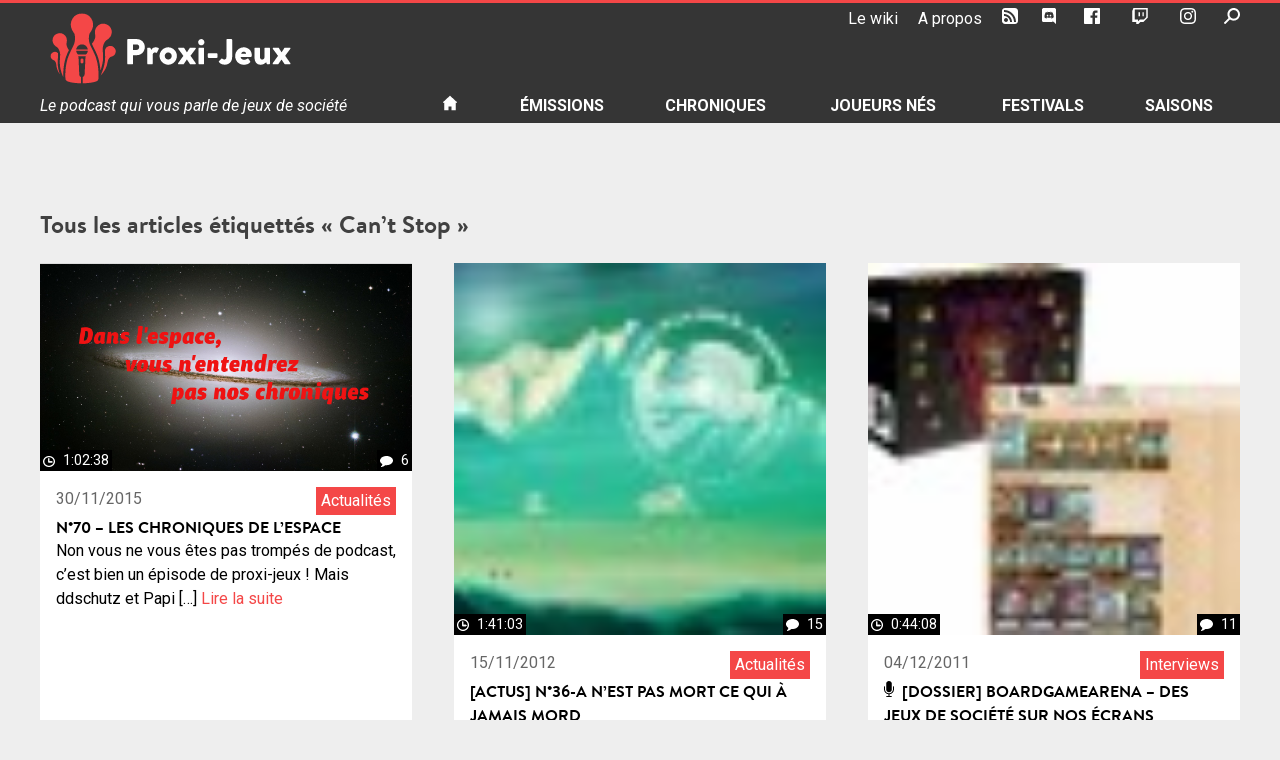

--- FILE ---
content_type: text/html; charset=UTF-8
request_url: https://podcast.proxi-jeux.fr/tag/cant-stop/
body_size: 17682
content:
<!doctype html>
<html lang="fr-FR">
<head>
	<meta charset="UTF-8">
	<meta name="viewport" content="width=device-width, initial-scale=1">
	<link rel="profile" href="https://gmpg.org/xfn/11">
	<link rel="shortcut icon" href="https://podcast.proxi-jeux.fr/wp-content/themes/proxi-jeux/favicon.ico">
	<meta name='robots' content='index, follow, max-image-preview:large, max-snippet:-1, max-video-preview:-1' />

	<!-- This site is optimized with the Yoast SEO plugin v20.6 - https://yoast.com/wordpress/plugins/seo/ -->
	<title>Can&#039;t Stop &bull; Proxi-Jeux</title>
	<link rel="canonical" href="https://podcast.proxi-jeux.fr/tag/cant-stop/" />
	<meta property="og:locale" content="fr_FR" />
	<meta property="og:type" content="article" />
	<meta property="og:title" content="Can&#039;t Stop &bull; Proxi-Jeux" />
	<meta property="og:url" content="https://podcast.proxi-jeux.fr/tag/cant-stop/" />
	<meta property="og:site_name" content="Proxi-Jeux" />
	<meta property="og:image" content="https://podcast.proxi-jeux.fr/wp-content/uploads/2019/09/cropped-logo-proxi-jeux-512x512.png" />
	<meta property="og:image:width" content="512" />
	<meta property="og:image:height" content="512" />
	<meta property="og:image:type" content="image/png" />
	<meta name="twitter:card" content="summary_large_image" />
	<meta name="twitter:site" content="@proxi_jeux" />
	<script type="application/ld+json" class="yoast-schema-graph">{"@context":"https://schema.org","@graph":[{"@type":"CollectionPage","@id":"https://podcast.proxi-jeux.fr/tag/cant-stop/","url":"https://podcast.proxi-jeux.fr/tag/cant-stop/","name":"Can't Stop &bull; Proxi-Jeux","isPartOf":{"@id":"https://podcast.proxi-jeux.fr/#website"},"primaryImageOfPage":{"@id":"https://podcast.proxi-jeux.fr/tag/cant-stop/#primaryimage"},"image":{"@id":"https://podcast.proxi-jeux.fr/tag/cant-stop/#primaryimage"},"thumbnailUrl":"https://podcast.proxi-jeux.fr/wp-content/uploads/2015/11/Chroniques_70.jpg","breadcrumb":{"@id":"https://podcast.proxi-jeux.fr/tag/cant-stop/#breadcrumb"},"inLanguage":"fr-FR"},{"@type":"ImageObject","inLanguage":"fr-FR","@id":"https://podcast.proxi-jeux.fr/tag/cant-stop/#primaryimage","url":"https://podcast.proxi-jeux.fr/wp-content/uploads/2015/11/Chroniques_70.jpg","contentUrl":"https://podcast.proxi-jeux.fr/wp-content/uploads/2015/11/Chroniques_70.jpg","width":1280,"height":717},{"@type":"BreadcrumbList","@id":"https://podcast.proxi-jeux.fr/tag/cant-stop/#breadcrumb","itemListElement":[{"@type":"ListItem","position":1,"name":"Accueil","item":"https://podcast.proxi-jeux.fr/"},{"@type":"ListItem","position":2,"name":"Can't Stop"}]},{"@type":"WebSite","@id":"https://podcast.proxi-jeux.fr/#website","url":"https://podcast.proxi-jeux.fr/","name":"Proxi-Jeux","description":"Le podcast qui vous parle de jeux de société","publisher":{"@id":"https://podcast.proxi-jeux.fr/#organization"},"alternateName":"proxi-jeux.fr","potentialAction":[{"@type":"SearchAction","target":{"@type":"EntryPoint","urlTemplate":"https://podcast.proxi-jeux.fr/?s={search_term_string}"},"query-input":"required name=search_term_string"}],"inLanguage":"fr-FR"},{"@type":"Organization","@id":"https://podcast.proxi-jeux.fr/#organization","name":"Proxi-Jeux","alternateName":"proxi-jeux.fr","url":"https://podcast.proxi-jeux.fr/","logo":{"@type":"ImageObject","inLanguage":"fr-FR","@id":"https://podcast.proxi-jeux.fr/#/schema/logo/image/","url":"https://podcast.proxi-jeux.fr/wp-content/uploads/2019/09/cropped-logo-proxi-jeux-512x512.png","contentUrl":"https://podcast.proxi-jeux.fr/wp-content/uploads/2019/09/cropped-logo-proxi-jeux-512x512.png","width":512,"height":512,"caption":"Proxi-Jeux"},"image":{"@id":"https://podcast.proxi-jeux.fr/#/schema/logo/image/"},"sameAs":["https://www.facebook.com/ProxiJeux","https://twitter.com/proxi_jeux","https://www.youtube.com/Proxijeux","https://www.twitch.tv/proxi_jeux"]}]}</script>
	<!-- / Yoast SEO plugin. -->


<link rel='dns-prefetch' href='//s.w.org' />
<script type="text/javascript">
window._wpemojiSettings = {"baseUrl":"https:\/\/s.w.org\/images\/core\/emoji\/14.0.0\/72x72\/","ext":".png","svgUrl":"https:\/\/s.w.org\/images\/core\/emoji\/14.0.0\/svg\/","svgExt":".svg","source":{"concatemoji":"https:\/\/podcast.proxi-jeux.fr\/wp-includes\/js\/wp-emoji-release.min.js?ver=6.0.11"}};
/*! This file is auto-generated */
!function(e,a,t){var n,r,o,i=a.createElement("canvas"),p=i.getContext&&i.getContext("2d");function s(e,t){var a=String.fromCharCode,e=(p.clearRect(0,0,i.width,i.height),p.fillText(a.apply(this,e),0,0),i.toDataURL());return p.clearRect(0,0,i.width,i.height),p.fillText(a.apply(this,t),0,0),e===i.toDataURL()}function c(e){var t=a.createElement("script");t.src=e,t.defer=t.type="text/javascript",a.getElementsByTagName("head")[0].appendChild(t)}for(o=Array("flag","emoji"),t.supports={everything:!0,everythingExceptFlag:!0},r=0;r<o.length;r++)t.supports[o[r]]=function(e){if(!p||!p.fillText)return!1;switch(p.textBaseline="top",p.font="600 32px Arial",e){case"flag":return s([127987,65039,8205,9895,65039],[127987,65039,8203,9895,65039])?!1:!s([55356,56826,55356,56819],[55356,56826,8203,55356,56819])&&!s([55356,57332,56128,56423,56128,56418,56128,56421,56128,56430,56128,56423,56128,56447],[55356,57332,8203,56128,56423,8203,56128,56418,8203,56128,56421,8203,56128,56430,8203,56128,56423,8203,56128,56447]);case"emoji":return!s([129777,127995,8205,129778,127999],[129777,127995,8203,129778,127999])}return!1}(o[r]),t.supports.everything=t.supports.everything&&t.supports[o[r]],"flag"!==o[r]&&(t.supports.everythingExceptFlag=t.supports.everythingExceptFlag&&t.supports[o[r]]);t.supports.everythingExceptFlag=t.supports.everythingExceptFlag&&!t.supports.flag,t.DOMReady=!1,t.readyCallback=function(){t.DOMReady=!0},t.supports.everything||(n=function(){t.readyCallback()},a.addEventListener?(a.addEventListener("DOMContentLoaded",n,!1),e.addEventListener("load",n,!1)):(e.attachEvent("onload",n),a.attachEvent("onreadystatechange",function(){"complete"===a.readyState&&t.readyCallback()})),(e=t.source||{}).concatemoji?c(e.concatemoji):e.wpemoji&&e.twemoji&&(c(e.twemoji),c(e.wpemoji)))}(window,document,window._wpemojiSettings);
</script>
<style type="text/css">
img.wp-smiley,
img.emoji {
	display: inline !important;
	border: none !important;
	box-shadow: none !important;
	height: 1em !important;
	width: 1em !important;
	margin: 0 0.07em !important;
	vertical-align: -0.1em !important;
	background: none !important;
	padding: 0 !important;
}
</style>
	<link rel='stylesheet' id='wp-block-library-css'  href='https://podcast.proxi-jeux.fr/wp-includes/css/dist/block-library/style.min.css?ver=6.0.11' type='text/css' media='all' />
<style id='global-styles-inline-css' type='text/css'>
body{--wp--preset--color--black: #000000;--wp--preset--color--cyan-bluish-gray: #abb8c3;--wp--preset--color--white: #ffffff;--wp--preset--color--pale-pink: #f78da7;--wp--preset--color--vivid-red: #cf2e2e;--wp--preset--color--luminous-vivid-orange: #ff6900;--wp--preset--color--luminous-vivid-amber: #fcb900;--wp--preset--color--light-green-cyan: #7bdcb5;--wp--preset--color--vivid-green-cyan: #00d084;--wp--preset--color--pale-cyan-blue: #8ed1fc;--wp--preset--color--vivid-cyan-blue: #0693e3;--wp--preset--color--vivid-purple: #9b51e0;--wp--preset--gradient--vivid-cyan-blue-to-vivid-purple: linear-gradient(135deg,rgba(6,147,227,1) 0%,rgb(155,81,224) 100%);--wp--preset--gradient--light-green-cyan-to-vivid-green-cyan: linear-gradient(135deg,rgb(122,220,180) 0%,rgb(0,208,130) 100%);--wp--preset--gradient--luminous-vivid-amber-to-luminous-vivid-orange: linear-gradient(135deg,rgba(252,185,0,1) 0%,rgba(255,105,0,1) 100%);--wp--preset--gradient--luminous-vivid-orange-to-vivid-red: linear-gradient(135deg,rgba(255,105,0,1) 0%,rgb(207,46,46) 100%);--wp--preset--gradient--very-light-gray-to-cyan-bluish-gray: linear-gradient(135deg,rgb(238,238,238) 0%,rgb(169,184,195) 100%);--wp--preset--gradient--cool-to-warm-spectrum: linear-gradient(135deg,rgb(74,234,220) 0%,rgb(151,120,209) 20%,rgb(207,42,186) 40%,rgb(238,44,130) 60%,rgb(251,105,98) 80%,rgb(254,248,76) 100%);--wp--preset--gradient--blush-light-purple: linear-gradient(135deg,rgb(255,206,236) 0%,rgb(152,150,240) 100%);--wp--preset--gradient--blush-bordeaux: linear-gradient(135deg,rgb(254,205,165) 0%,rgb(254,45,45) 50%,rgb(107,0,62) 100%);--wp--preset--gradient--luminous-dusk: linear-gradient(135deg,rgb(255,203,112) 0%,rgb(199,81,192) 50%,rgb(65,88,208) 100%);--wp--preset--gradient--pale-ocean: linear-gradient(135deg,rgb(255,245,203) 0%,rgb(182,227,212) 50%,rgb(51,167,181) 100%);--wp--preset--gradient--electric-grass: linear-gradient(135deg,rgb(202,248,128) 0%,rgb(113,206,126) 100%);--wp--preset--gradient--midnight: linear-gradient(135deg,rgb(2,3,129) 0%,rgb(40,116,252) 100%);--wp--preset--duotone--dark-grayscale: url('#wp-duotone-dark-grayscale');--wp--preset--duotone--grayscale: url('#wp-duotone-grayscale');--wp--preset--duotone--purple-yellow: url('#wp-duotone-purple-yellow');--wp--preset--duotone--blue-red: url('#wp-duotone-blue-red');--wp--preset--duotone--midnight: url('#wp-duotone-midnight');--wp--preset--duotone--magenta-yellow: url('#wp-duotone-magenta-yellow');--wp--preset--duotone--purple-green: url('#wp-duotone-purple-green');--wp--preset--duotone--blue-orange: url('#wp-duotone-blue-orange');--wp--preset--font-size--small: 13px;--wp--preset--font-size--medium: 20px;--wp--preset--font-size--large: 36px;--wp--preset--font-size--x-large: 42px;}.has-black-color{color: var(--wp--preset--color--black) !important;}.has-cyan-bluish-gray-color{color: var(--wp--preset--color--cyan-bluish-gray) !important;}.has-white-color{color: var(--wp--preset--color--white) !important;}.has-pale-pink-color{color: var(--wp--preset--color--pale-pink) !important;}.has-vivid-red-color{color: var(--wp--preset--color--vivid-red) !important;}.has-luminous-vivid-orange-color{color: var(--wp--preset--color--luminous-vivid-orange) !important;}.has-luminous-vivid-amber-color{color: var(--wp--preset--color--luminous-vivid-amber) !important;}.has-light-green-cyan-color{color: var(--wp--preset--color--light-green-cyan) !important;}.has-vivid-green-cyan-color{color: var(--wp--preset--color--vivid-green-cyan) !important;}.has-pale-cyan-blue-color{color: var(--wp--preset--color--pale-cyan-blue) !important;}.has-vivid-cyan-blue-color{color: var(--wp--preset--color--vivid-cyan-blue) !important;}.has-vivid-purple-color{color: var(--wp--preset--color--vivid-purple) !important;}.has-black-background-color{background-color: var(--wp--preset--color--black) !important;}.has-cyan-bluish-gray-background-color{background-color: var(--wp--preset--color--cyan-bluish-gray) !important;}.has-white-background-color{background-color: var(--wp--preset--color--white) !important;}.has-pale-pink-background-color{background-color: var(--wp--preset--color--pale-pink) !important;}.has-vivid-red-background-color{background-color: var(--wp--preset--color--vivid-red) !important;}.has-luminous-vivid-orange-background-color{background-color: var(--wp--preset--color--luminous-vivid-orange) !important;}.has-luminous-vivid-amber-background-color{background-color: var(--wp--preset--color--luminous-vivid-amber) !important;}.has-light-green-cyan-background-color{background-color: var(--wp--preset--color--light-green-cyan) !important;}.has-vivid-green-cyan-background-color{background-color: var(--wp--preset--color--vivid-green-cyan) !important;}.has-pale-cyan-blue-background-color{background-color: var(--wp--preset--color--pale-cyan-blue) !important;}.has-vivid-cyan-blue-background-color{background-color: var(--wp--preset--color--vivid-cyan-blue) !important;}.has-vivid-purple-background-color{background-color: var(--wp--preset--color--vivid-purple) !important;}.has-black-border-color{border-color: var(--wp--preset--color--black) !important;}.has-cyan-bluish-gray-border-color{border-color: var(--wp--preset--color--cyan-bluish-gray) !important;}.has-white-border-color{border-color: var(--wp--preset--color--white) !important;}.has-pale-pink-border-color{border-color: var(--wp--preset--color--pale-pink) !important;}.has-vivid-red-border-color{border-color: var(--wp--preset--color--vivid-red) !important;}.has-luminous-vivid-orange-border-color{border-color: var(--wp--preset--color--luminous-vivid-orange) !important;}.has-luminous-vivid-amber-border-color{border-color: var(--wp--preset--color--luminous-vivid-amber) !important;}.has-light-green-cyan-border-color{border-color: var(--wp--preset--color--light-green-cyan) !important;}.has-vivid-green-cyan-border-color{border-color: var(--wp--preset--color--vivid-green-cyan) !important;}.has-pale-cyan-blue-border-color{border-color: var(--wp--preset--color--pale-cyan-blue) !important;}.has-vivid-cyan-blue-border-color{border-color: var(--wp--preset--color--vivid-cyan-blue) !important;}.has-vivid-purple-border-color{border-color: var(--wp--preset--color--vivid-purple) !important;}.has-vivid-cyan-blue-to-vivid-purple-gradient-background{background: var(--wp--preset--gradient--vivid-cyan-blue-to-vivid-purple) !important;}.has-light-green-cyan-to-vivid-green-cyan-gradient-background{background: var(--wp--preset--gradient--light-green-cyan-to-vivid-green-cyan) !important;}.has-luminous-vivid-amber-to-luminous-vivid-orange-gradient-background{background: var(--wp--preset--gradient--luminous-vivid-amber-to-luminous-vivid-orange) !important;}.has-luminous-vivid-orange-to-vivid-red-gradient-background{background: var(--wp--preset--gradient--luminous-vivid-orange-to-vivid-red) !important;}.has-very-light-gray-to-cyan-bluish-gray-gradient-background{background: var(--wp--preset--gradient--very-light-gray-to-cyan-bluish-gray) !important;}.has-cool-to-warm-spectrum-gradient-background{background: var(--wp--preset--gradient--cool-to-warm-spectrum) !important;}.has-blush-light-purple-gradient-background{background: var(--wp--preset--gradient--blush-light-purple) !important;}.has-blush-bordeaux-gradient-background{background: var(--wp--preset--gradient--blush-bordeaux) !important;}.has-luminous-dusk-gradient-background{background: var(--wp--preset--gradient--luminous-dusk) !important;}.has-pale-ocean-gradient-background{background: var(--wp--preset--gradient--pale-ocean) !important;}.has-electric-grass-gradient-background{background: var(--wp--preset--gradient--electric-grass) !important;}.has-midnight-gradient-background{background: var(--wp--preset--gradient--midnight) !important;}.has-small-font-size{font-size: var(--wp--preset--font-size--small) !important;}.has-medium-font-size{font-size: var(--wp--preset--font-size--medium) !important;}.has-large-font-size{font-size: var(--wp--preset--font-size--large) !important;}.has-x-large-font-size{font-size: var(--wp--preset--font-size--x-large) !important;}
</style>
<link rel='stylesheet' id='proxi-jeux-style-css'  href='https://podcast.proxi-jeux.fr/wp-content/themes/proxi-jeux/style.css?ver=6.0.11' type='text/css' media='all' />
<script type='text/javascript' src='https://podcast.proxi-jeux.fr/wp-includes/js/jquery/jquery.min.js?ver=3.6.0' id='jquery-core-js'></script>
<script type='text/javascript' src='https://podcast.proxi-jeux.fr/wp-includes/js/jquery/jquery-migrate.min.js?ver=3.3.2' id='jquery-migrate-js'></script>
<script type='text/javascript' id='mediaelement-core-js-before'>
var mejsL10n = {"language":"fr","strings":{"mejs.download-file":"T\u00e9l\u00e9charger le fichier","mejs.install-flash":"Vous utilisez un navigateur qui n\u2019a pas le lecteur Flash activ\u00e9 ou install\u00e9. Veuillez activer votre extension Flash ou t\u00e9l\u00e9charger la derni\u00e8re version \u00e0 partir de cette adresse\u00a0: https:\/\/get.adobe.com\/flashplayer\/","mejs.fullscreen":"Plein \u00e9cran","mejs.play":"Lecture","mejs.pause":"Pause","mejs.time-slider":"Curseur de temps","mejs.time-help-text":"Utilisez les fl\u00e8ches droite\/gauche pour avancer d\u2019une seconde, haut\/bas pour avancer de dix secondes.","mejs.live-broadcast":"\u00c9mission en direct","mejs.volume-help-text":"Utilisez les fl\u00e8ches haut\/bas pour augmenter ou diminuer le volume.","mejs.unmute":"R\u00e9activer le son","mejs.mute":"Muet","mejs.volume-slider":"Curseur de volume","mejs.video-player":"Lecteur vid\u00e9o","mejs.audio-player":"Lecteur audio","mejs.captions-subtitles":"L\u00e9gendes\/Sous-titres","mejs.captions-chapters":"Chapitres","mejs.none":"Aucun","mejs.afrikaans":"Afrikaans","mejs.albanian":"Albanais","mejs.arabic":"Arabe","mejs.belarusian":"Bi\u00e9lorusse","mejs.bulgarian":"Bulgare","mejs.catalan":"Catalan","mejs.chinese":"Chinois","mejs.chinese-simplified":"Chinois (simplifi\u00e9)","mejs.chinese-traditional":"Chinois (traditionnel)","mejs.croatian":"Croate","mejs.czech":"Tch\u00e8que","mejs.danish":"Danois","mejs.dutch":"N\u00e9erlandais","mejs.english":"Anglais","mejs.estonian":"Estonien","mejs.filipino":"Filipino","mejs.finnish":"Finnois","mejs.french":"Fran\u00e7ais","mejs.galician":"Galicien","mejs.german":"Allemand","mejs.greek":"Grec","mejs.haitian-creole":"Cr\u00e9ole ha\u00eftien","mejs.hebrew":"H\u00e9breu","mejs.hindi":"Hindi","mejs.hungarian":"Hongrois","mejs.icelandic":"Islandais","mejs.indonesian":"Indon\u00e9sien","mejs.irish":"Irlandais","mejs.italian":"Italien","mejs.japanese":"Japonais","mejs.korean":"Cor\u00e9en","mejs.latvian":"Letton","mejs.lithuanian":"Lituanien","mejs.macedonian":"Mac\u00e9donien","mejs.malay":"Malais","mejs.maltese":"Maltais","mejs.norwegian":"Norv\u00e9gien","mejs.persian":"Perse","mejs.polish":"Polonais","mejs.portuguese":"Portugais","mejs.romanian":"Roumain","mejs.russian":"Russe","mejs.serbian":"Serbe","mejs.slovak":"Slovaque","mejs.slovenian":"Slov\u00e9nien","mejs.spanish":"Espagnol","mejs.swahili":"Swahili","mejs.swedish":"Su\u00e9dois","mejs.tagalog":"Tagalog","mejs.thai":"Thai","mejs.turkish":"Turc","mejs.ukrainian":"Ukrainien","mejs.vietnamese":"Vietnamien","mejs.welsh":"Ga\u00e9lique","mejs.yiddish":"Yiddish"}};
</script>
<script type='text/javascript' src='https://podcast.proxi-jeux.fr/wp-includes/js/mediaelement/mediaelement-and-player.min.js?ver=4.2.16' id='mediaelement-core-js'></script>
<script type='text/javascript' src='https://podcast.proxi-jeux.fr/wp-includes/js/mediaelement/mediaelement-migrate.min.js?ver=6.0.11' id='mediaelement-migrate-js'></script>
<script type='text/javascript' id='mediaelement-js-extra'>
/* <![CDATA[ */
var _wpmejsSettings = {"pluginPath":"\/wp-includes\/js\/mediaelement\/","classPrefix":"mejs-","stretching":"responsive"};
/* ]]> */
</script>
<script type='text/javascript' src='https://podcast.proxi-jeux.fr/wp-includes/js/mediaelement/wp-mediaelement.min.js?ver=6.0.11' id='wp-mediaelement-js'></script>
<script type='text/javascript' src='https://podcast.proxi-jeux.fr/wp-content/plugins/proxi-jeux-podcast/proxi-jeux.js?ver=6.0.11' id='proxi-jeux-js-js'></script>
<link rel="https://api.w.org/" href="https://podcast.proxi-jeux.fr/wp-json/" /><link rel="alternate" type="application/json" href="https://podcast.proxi-jeux.fr/wp-json/wp/v2/tags/539" /><link rel="EditURI" type="application/rsd+xml" title="RSD" href="https://podcast.proxi-jeux.fr/xmlrpc.php?rsd" />
<link rel="wlwmanifest" type="application/wlwmanifest+xml" href="https://podcast.proxi-jeux.fr/wp-includes/wlwmanifest.xml" /> 
<meta name="generator" content="WordPress 6.0.11" />
<style type="text/css">.recentcomments a{display:inline !important;padding:0 !important;margin:0 !important;}</style><link rel="icon" href="https://podcast.proxi-jeux.fr/wp-content/uploads/2019/09/cropped-logo-proxi-jeux-512x512-2-32x32.png" sizes="32x32" />
<link rel="icon" href="https://podcast.proxi-jeux.fr/wp-content/uploads/2019/09/cropped-logo-proxi-jeux-512x512-2-192x192.png" sizes="192x192" />
<link rel="apple-touch-icon" href="https://podcast.proxi-jeux.fr/wp-content/uploads/2019/09/cropped-logo-proxi-jeux-512x512-2-180x180.png" />
<meta name="msapplication-TileImage" content="https://podcast.proxi-jeux.fr/wp-content/uploads/2019/09/cropped-logo-proxi-jeux-512x512-2-270x270.png" />
	<!-- Global site tag (gtag.js) - Google Analytics -->
	<script async src="https://www.googletagmanager.com/gtag/js?id=UA-22066310-1"></script>
	<script>
	  window.dataLayer = window.dataLayer || [];
	  function gtag(){dataLayer.push(arguments);}
	  gtag('js', new Date());

	  gtag('config', 'UA-22066310-1');
	</script>
</head>

<body class="archive tag tag-cant-stop tag-539 metaslider-plugin no-sidebar">
<div id="page" class="site">
	<a class="skip-link screen-reader-text" href="#content">Skip to content</a>

	<header id="masthead" class="site-header">
		<div class="wrap">
			<div id="tools" class="site-tools">
				<ul id="tools-nav" class="menu">
					<li id="menu-item-18602" class="menu-item menu-item-type-custom menu-item-object-custom menu-item-18602"><a target="_blank" rel="noopener" href="http://wiki.proxi-jeux.fr">Le wiki</a></li>
<li id="menu-item-13610" class="menu-item menu-item-type-post_type menu-item-object-page menu-item-13610"><a target="_blank" rel="noopener" href="https://podcast.proxi-jeux.fr/a-propos/">A propos</a></li>
<li id="menu-item-13611" class="menu-item menu-item-type-custom menu-item-object-custom menu-item-13611"><a target="_blank" rel="noopener" href="/feed/podcast"><svg version="1.1" id="RSSicon" xmlns="http://www.w3.org/2000/svg" xmlns:xlink="http://www.w3.org/1999/xlink" x="0px" y="0px"
	 viewBox="0 0 256 256" height="24">
	<path d="M208,0H48C21.5,0,0,21.5,0,48v160c0,26.5,21.5,48,48,48h160c26.5,0,48-21.5,48-48V48C256,21.5,234.5,0,208,0z M64,224
	c-17.7,0-32-14.3-32-32s14.3-32,32-32s32,14.3,32,32S81.7,224,64,224z M128,224c0-53-43-96-96-96V96c70.7,0,128,57.3,128,128H128z
	 M192,224c0-88.4-71.6-160-160-160V32c106,0,192,86,192,192H192z"/>
</svg>
<span>RSS</span></a></li>
<li id="menu-item-16549" class="menu-item menu-item-type-custom menu-item-object-custom menu-item-16549"><a target="_blank" rel="noopener" href="https://discord.gg/rS85mDBNzh"><svg version="1.1" id="discord" xmlns="http://www.w3.org/2000/svg" xmlns:xlink="http://www.w3.org/1999/xlink" x="0px" y="0px" viewBox="0 0 175 200">
	<path d="M69.4,83.9c-5.7,0-10.2,5-10.2,11.1s4.6,11.1,10.2,11.1c5.7,0,10.2-5,10.2-11.1C79.7,88.9,75.1,83.9,69.4,83.9z M105.9,83.9
		c-5.7,0-10.2,5-10.2,11.1s4.6,11.1,10.2,11.1c5.7,0,10.2-5,10.2-11.1S111.6,83.9,105.9,83.9z"/>
	<path d="M154.5,0h-134C9.2,0,0,9.2,0,20.6v135.2c0,11.4,9.2,20.6,20.5,20.6h113.4l-5.3-18.5l12.8,11.9l12.1,11.2l21.5,19V20.6
		C175,9.2,165.8,0,154.5,0z M115.9,130.6c0,0-3.6-4.3-6.6-8.1c13.1-3.7,18.1-11.9,18.1-11.9c-4.1,2.7-8,4.6-11.5,5.9
		c-5,2.1-9.8,3.5-14.5,4.3c-9.6,1.8-18.4,1.3-25.9-0.1c-5.7-1.1-10.6-2.7-14.7-4.3c-2.3-0.9-4.8-2-7.3-3.4c-0.3-0.2-0.6-0.3-0.9-0.5
		c-0.2-0.1-0.3-0.2-0.4-0.3c-1.8-1-2.8-1.7-2.8-1.7s4.8,8,17.5,11.8c-3,3.8-6.7,8.3-6.7,8.3c-22.1-0.7-30.5-15.2-30.5-15.2
		c0-32.2,14.4-58.3,14.4-58.3c14.4-10.8,28.1-10.5,28.1-10.5l1,1.2c-18,5.2-26.3,13.1-26.3,13.1s2.2-1.2,5.9-2.9
		c10.7-4.7,19.2-6,22.7-6.3c0.6-0.1,1.1-0.2,1.7-0.2c6.1-0.8,13-1,20.2-0.2c9.5,1.1,19.7,3.9,30.1,9.6c0,0-7.9-7.5-24.9-12.7l1.4-1.6
		c0,0,13.7-0.3,28.1,10.5c0,0,14.4,26.1,14.4,58.3C146.5,115.4,138,129.9,115.9,130.6z"/>
</svg>
<span>Le Discord</span></a></li>
<li id="menu-item-13612" class="menu-item menu-item-type-custom menu-item-object-custom menu-item-13612"><a target="_blank" rel="noopener" href="https://www.facebook.com/ProxiJeux"><svg id="icon-facebook" height="24" viewBox="0 0 24 24" width="24" xmlns="http://www.w3.org/2000/svg">
	<path d="M22.675 0h-21.35c-.732 0-1.325.593-1.325 1.325v21.351c0 .731.593 1.324 1.325 1.324h11.495v-9.294h-3.128v-3.622h3.128v-2.671c0-3.1 1.893-4.788 4.659-4.788 1.325 0 2.463.099 2.795.143v3.24l-1.918.001c-1.504 0-1.795.715-1.795 1.763v2.313h3.587l-.467 3.622h-3.12v9.293h6.116c.73 0 1.323-.593 1.323-1.325v-21.35c0-.732-.593-1.325-1.325-1.325z"/>
</svg><span>Facebook</span></a></li>
<li id="menu-item-25023" class="menu-item menu-item-type-custom menu-item-object-custom menu-item-25023"><a target="_blank" rel="noopener" href="https://www.twitch.tv/proxi_jeux"><svg xmlns="http://www.w3.org/2000/svg" width="24" height="24" viewBox="0 0 24 24"><path d="M2.149 0l-1.612 4.119v16.836h5.731v3.045h3.224l3.045-3.045h4.657l6.269-6.269v-14.686h-21.314zm19.164 13.612l-3.582 3.582h-5.731l-3.045 3.045v-3.045h-4.836v-15.045h17.194v11.463zm-3.582-7.343v6.262h-2.149v-6.262h2.149zm-5.731 0v6.262h-2.149v-6.262h2.149z" fill-rule="evenodd" clip-rule="evenodd"/></svg><span>Twitch</span></a></li>
<li id="menu-item-25024" class="menu-item menu-item-type-custom menu-item-object-custom menu-item-25024"><a target="_blank" rel="noopener" href="https://www.instagram.com/proxijeux/"><svg xmlns="http://www.w3.org/2000/svg" width="24" height="24" viewBox="0 0 24 24"><path d="M12 2.163c3.204 0 3.584.012 4.85.07 3.252.148 4.771 1.691 4.919 4.919.058 1.265.069 1.645.069 4.849 0 3.205-.012 3.584-.069 4.849-.149 3.225-1.664 4.771-4.919 4.919-1.266.058-1.644.07-4.85.07-3.204 0-3.584-.012-4.849-.07-3.26-.149-4.771-1.699-4.919-4.92-.058-1.265-.07-1.644-.07-4.849 0-3.204.013-3.583.07-4.849.149-3.227 1.664-4.771 4.919-4.919 1.266-.057 1.645-.069 4.849-.069zm0-2.163c-3.259 0-3.667.014-4.947.072-4.358.2-6.78 2.618-6.98 6.98-.059 1.281-.073 1.689-.073 4.948 0 3.259.014 3.668.072 4.948.2 4.358 2.618 6.78 6.98 6.98 1.281.058 1.689.072 4.948.072 3.259 0 3.668-.014 4.948-.072 4.354-.2 6.782-2.618 6.979-6.98.059-1.28.073-1.689.073-4.948 0-3.259-.014-3.667-.072-4.947-.196-4.354-2.617-6.78-6.979-6.98-1.281-.059-1.69-.073-4.949-.073zm0 5.838c-3.403 0-6.162 2.759-6.162 6.162s2.759 6.163 6.162 6.163 6.162-2.759 6.162-6.163c0-3.403-2.759-6.162-6.162-6.162zm0 10.162c-2.209 0-4-1.79-4-4 0-2.209 1.791-4 4-4s4 1.791 4 4c0 2.21-1.791 4-4 4zm6.406-11.845c-.796 0-1.441.645-1.441 1.44s.645 1.44 1.441 1.44c.795 0 1.439-.645 1.439-1.44s-.644-1.44-1.439-1.44z"/></svg><span>Instagram</span></a></li>
					<li id="tools-search">
						<a id="toggle-search-trigger" href="#"><svg role="img" version="1.1" id="search" xmlns="http://www.w3.org/2000/svg" xmlns:xlink="http://www.w3.org/1999/xlink" x="0px" y="0px" viewBox="0 0 510 508.8" height="24">
	<title>Recherche</title>
	<path d="M310.3,63.7c76.2,0,138,61.8,138,138s-61.8,138-138,138s-138-61.8-138-138S234.1,63.7,310.3,63.7 M310.3,0
		C198.9,0.1,108.6,90.4,108.7,201.8c0,81,48.5,154.1,123.1,185.7c103.1,42.2,220.9-7.2,263.1-110.3c41.5-101.5-5.6-217.5-106.1-261.3
		C364,5.4,337.3,0,310.3,0C310.3,0,310.3,0,310.3,0z"/>
	<path d="M7.4,456.3l135.4-135.4c10-9.9,26.1-9.9,36.1,0l9,9c9.9,10,9.9,26.1,0,36.1L52.5,501.3c-10,9.9-26.1,9.9-36.1,0l-9-9
		C-2.5,482.3-2.5,466.2,7.4,456.3z"/>
</svg>
</a>
						<div id="toggle-search-target"><form role="search" method="get" class="search-form" action="https://podcast.proxi-jeux.fr/">
				<label>
					<span class="screen-reader-text">Rechercher :</span>
					<input type="search" class="search-field" placeholder="Rechercher…" value="" name="s" />
				</label>
				<input type="submit" class="search-submit" value="Rechercher" />
			</form></div>
					</li>
				</ul>
			</div>
			<div class="logo">
									<p class="site-title">
									<a href="https://podcast.proxi-jeux.fr/" rel="home">
						<svg version="1.1" id="Logo" xmlns="http://www.w3.org/2000/svg" xmlns:xlink="http://www.w3.org/1999/xlink" x="0px" y="0px"
	 viewBox="0 0 1994 608" style="enable-background:new 0 0 1994 608;" xml:space="preserve">
	<g class="primary-color">
		<path class="st0" d="M532.4,293.2c-14.9-12.1-29.1-11.6-39.9-8.3c-5.9,1.8-10.7,4.6-13.8,6.6c-2.5,1.7-4.9,3.7-6.9,6
			c-6.9,8.1-9.4,17.9-10.5,25.6c0.1,1.1,0.1,2.3,0.2,3.5c0.5,10.4,1.2,24.7,1.7,45.5c1.4,59.2-21.1,117.4-36.5,150.2h0.1
			c2.4-2.4,39.3-39.6,50.6-84c4.2-16.3,6-25.3,7.5-31.6c1.5-6.3,2.8-10.1,5.6-15.3c2.5-4.6,5.9-9.2,9.4-12.8
			c3.5-3.6,6.9-6.4,10.2-7.3c7.3-2.1,21.5-6.2,30.6-18.1c1.8-2.4,3.3-5.1,4.4-7.9c1.4-3.5,3.1-8.8,3.7-15
			C549.8,319.2,547.3,305.3,532.4,293.2z"/>
		<path class="st0" d="M446.3,372.6c-0.2-7-0.4-13.2-0.6-18.8c-0.4-10.9-0.8-19.4-1.2-26.2c-0.2-4.5-0.4-8.4-0.6-11.8
			c-0.4-11.3-0.2-19.2,2.4-30.7c2.1-9.4,5.9-19.4,10.6-28.2c5.5-10.2,10.8-16.7,16.7-20.4c4.8-3,12-7.4,19.1-13.5
			c18.5-15.8,27.3-40.6,23-64.7l-0.1-0.5c-4.3-23.1-17.5-39.1-40.5-49c-10-4.3-19.6-6.5-28.9-6.5c-11.9,0-23.3,3.6-34.4,10.8
			l-0.5,0.3c-20.4,13.5-32.3,36.9-31.2,61.1c0.4,9.3,2.2,17.7,3.3,23.2c1.4,6.8,0.4,15.1-3.3,26.2c-3.2,9.5-7.8,19.1-13.2,27
			c-3.8,5.7-7.3,10-11.3,14.1c1.5,3.7,3.2,7.5,5.3,11.9c1.9,3.9,4.1,8.4,6.6,13.5c5.9,12.1,14.1,28.6,25.3,53.1
			c4.8,10.4,8.9,21.1,12.5,31.9c12,36.3,17.6,73.8,19.8,106.5C436.4,451.9,447.3,412,446.3,372.6z"/>
		<path class="st0" d="M426.7,522.4L426.7,522.4C426.7,522.3,426.7,522.3,426.7,522.4L426.7,522.4z"/>
		<path class="st0" d="M78.8,412.4c0.7-18.1,1.5-30.5,2.1-39.6c0.3-3.8,0.5-7.1,0.6-10.1c0.5-9.3,0.2-14.4-1.1-21.2
			c-3.3-3.4-7.3-6.2-11.8-8c-0.1,0-0.2-0.1-0.2-0.1c-8.3-3.3-19.4-4.6-31.9,3.9s-15.4,19.3-15.3,28.2c0,0.1,0,0.2,0,0.3
			c0.2,12.5,7.3,24.1,18.3,30.1c3.6,2,7,3.3,9.4,4.2c2.5,1,5,3.3,7.5,6.4s4.9,6.8,6.5,10.6c1.9,4.3,2.6,7.3,3.4,12.4
			c0.8,5.1,1.6,12.2,3.8,25.3c4,24,17.4,46.1,26.2,58.7C86.6,485.8,77.4,449.2,78.8,412.4z"/>
		<path class="st0" d="M157.1,343.4c4.7-10.2,8.8-19,12.5-26.7c-1.9-2.3-3.7-4.8-5.6-7.8c-4.6-7.1-8.6-15.6-11.2-23.9
			c-3.1-9.8-3.9-17.2-2.6-23.4c1-4.7,2.6-11.8,3.1-19.7c1.4-20.8-8.5-41-25.8-52.7l-0.4-0.3c-16.7-11.1-34.3-12.6-54-4.4l0,0
			c-19.7,8.1-31.2,21.6-35.1,41.2l-0.1,0.4c-4,20.7,3.4,42.1,19.3,55.9c5.8,5.1,11.8,8.9,15.8,11.4c5.3,3.4,9.9,9.2,14.7,18.4
			c4,7.8,7.2,16.6,8.9,24.9c2.1,10.1,2.2,17,1.7,27c-0.2,3-0.4,6.3-0.6,10.3c-0.2,3.5-0.5,7.6-0.8,12.3c-0.4,7.2-0.9,16-1.3,26.8
			c-1.6,40,10.9,80.7,21.7,108c2.3,5.8,4.5,11,6.5,15.4c-0.2-5.5-0.3-11.4-0.2-17.7c0.1-29.7,2.5-67.5,11-106.4
			C139.6,389.2,146.9,365.7,157.1,343.4z"/>
		<path class="st0" d="M390.4,383.5c-3.6-11.2-7.8-22.3-12.7-33.1c-11.1-24.2-19.2-40.7-25.1-52.7c-2.6-5.2-4.8-9.7-6.7-13.7
			c-1.2-2.5-2.2-4.8-3.2-7c-1.2-2.8-2.4-5.5-3.4-8.2c-1.1-2.8-2-5.7-2.9-8.7c-1.2-4-2.2-8.3-3.1-13.1c-2.2-12-2.9-25.5-1.8-38.2
			c1.2-14.5,4.1-24.5,9-31.6c4.2-6,10.6-15.1,16-26.1c14.2-29,11.9-63.9-6-91l-0.4-0.6c-17.4-26-42-38.6-75.1-38.6
			c-33.2,0-57.7,12.6-75,38.6l-0.4,0.7c-17.8,27.1-20,61.9-5.9,90.9c5.4,11,11.8,20.2,16,26.2c4.9,7,7.8,17,9,31.6
			c1.1,12.6,0.4,26.2-1.8,38.2c-2.7,14.7-6.4,24-12.6,37c-1.9,4-4.1,8.5-6.7,13.7c-2.3,4.6-4.8,9.8-7.8,15.9c-1.2,2.5-2.5,5.2-3.8,8
			c-1.2,2.5-2.5,5.2-3.8,8c-2.9,6.2-6.2,13.1-9.7,20.8c-10.8,23.5-18.1,48.7-22.9,73.2c-6.3,31.8-8.5,62.5-9,86.8
			c-0.3,14.9,0.1,27.4,0.5,36.4c0,0.7,0.1,1.5,0.2,2.2c0.4,2.9,1.3,5.7,2.6,8.3c1.5,3,3.6,5.7,6.1,7.9c2.2,1.9,4.7,3.5,7.5,4.6
			c17.9,7.1,51.4,15.5,110.8,16v-50.6c-15.1-3.9-15.1-20.7-15.1-21.2S247.8,377,247.8,377l-3.6-11l62.2,0.1l-2.9,11
			c0,0-3.5,75.4-3.6,75.8c-0.2,2.7-2.2,47-2.2,49c-0.3,9.7-1,29.6-16.7,33.5v50.5c60-0.6,93.8-9,111.8-16.1c9.5-3.7,16-12.8,16.5-23
			c0-1,0.1-2.1,0.1-3.2c0.1-3.1,0.2-6.6,0.3-10.4c0.1-4.4,0.1-9.2,0.1-14.4c0-0.7,0-1.4,0-2.2C409.4,481.7,405.7,431.5,390.4,383.5z
			 M275.5,270.5c24,0,43.8,17.8,47,41h-94C231.7,288.4,251.5,270.5,275.5,270.5z M308.2,352.5l-65.6-0.2
			c-8.1-7.8-13.4-18.5-14.4-30.4h94.6C321.9,333.9,316.5,344.6,308.2,352.5z"/>
		<path class="st0" d="M418.2,520.5c0.1-0.2,0.2-0.4,0.3-0.6c-0.1,0-0.2-0.1-0.3-0.1C418.2,520.1,418.2,520.3,418.2,520.5z"/>
		<path class="st0" d="M409.7,516.5c0,0.7,0,1.5,0,2.2c0.3-0.6,0.6-1.2,0.9-1.8C410.3,516.8,410,516.6,409.7,516.5z"/>
		<path class="st0" d="M275.6,424c6,0,10.9-4.9,10.8-10.9v-15.7c0-6-4.9-10.9-10.9-10.8c-0.4,0-0.7,0-1.1,0.1
			c-5.5,0.6-9.7,5.2-9.7,10.8v15.7C264.7,419.2,269.6,424,275.6,424z"/>
		<path class="st0" d="M274.4,386.6c0.4,0,0.7-0.1,1.1-0.1c6,0,10.9,4.8,10.9,10.8V413c0,6-4.8,10.9-10.8,10.9s-10.9-4.8-10.9-10.8
			v-15.7C264.6,391.8,268.9,387.2,274.4,386.6z"/>
	</g>	 
	<g class="secondary-color">
		<path class="st0" d="M642.8,233.1c0-3,2.2-5.5,5.5-5.5h70.6c38.6,0,65.7,29.2,65.7,64.7c0,36.2-27,65.9-65.2,65.9h-30.7v68.9
			c0,3-2.7,5.5-5.5,5.5h-34.4c-3.2,0-5.5-2.7-5.5-5.5v-194H642.8z M718.1,315.3c12.6,0,21.3-9.9,21.3-23c0-12.4-8.7-21.6-21.3-21.6
			h-29.5v44.8h29.5V315.3z"/>
		<path class="st0" d="M804.1,303.5c0-3.7,3-6.4,6.4-6.4h14.1c3.5,0,5.2,1.7,6.2,4.2l6.2,14.9c5.9-10.9,16.1-22,33.7-22
			c12.4,0,21.3,3.2,26.3,6.9c2.2,1.7,2.2,4.7,1,7.4l-13.4,26.5c-1.5,2.7-3.7,4.7-7.7,3.2c-2.2-1-7.4-2-10.2-2
			c-10.2,0-17.8,7.4-17.8,18.8v70.9c0,4.2-2.2,6.4-7.4,6.4h-30.7c-3.5,0-6.4-3-6.4-6.4V303.5H804.1z"/>
		<path class="st0" d="M974.8,294.3c38.6,0,70.1,32.2,70.1,70.1c0,38.6-31.7,71.1-70.1,71.1c-38.6,0-70.6-32.5-70.6-71.1
			C904.4,326.5,936.1,294.3,974.8,294.3z M974.8,393.6c15.6,0,28-13.4,28-29.2c0-15.6-12.6-28.7-28-28.7
			c-15.9,0-28.5,13.1-28.5,28.7C946.5,380.3,958.9,393.6,974.8,393.6z"/>
		<path class="st0" d="M1055,422.1l42.4-58.5l-41.4-56.2c-3.2-4.5-0.5-10.2,5.2-10.2h37.2c2.7,0,5,1.2,5.5,2.7l21.6,34.4h1.2
			l22-34.4c0.5-1.5,2-2.7,5.5-2.7h37.2c5.9,0,8.4,5.9,5.2,10.2l-41.4,55.5l41.6,59.2c3,4.5,0.2,10.2-5.2,10.2h-36.7
			c-2.2,0-4.2-1.5-5-3l-23.5-35.4h-1.2c-6.7,9.4-18.8,27.5-24.5,35.7c-1,1.5-3,2.7-5.5,2.7h-35.7
			C1054.3,432.3,1052.1,426.6,1055,422.1z"/>
		<path class="st0" d="M1217.1,253.2c0-14.1,11.1-25.8,25.3-25.8c14.1,0,25.5,11.6,25.5,25.8c0,13.9-11.4,25.3-25.5,25.3
			C1228.2,278.4,1217.1,267,1217.1,253.2z M1220.3,303.5c0-3.7,3-6.4,6.4-6.4h31.7c3.5,0,6.4,2.7,6.4,6.4v122.4
			c0,3.5-3,6.4-6.4,6.4h-31.7c-3.5,0-6.4-3-6.4-6.4V303.5z"/>
		<path class="st0" d="M1295.6,375.1v-26.8c0-3.2,2.2-5.5,5.5-5.5h66.9c3.2,0,5.5,2.2,5.5,5.5v26.8c0,3-2.2,5.2-5.5,5.2h-66.9
			C1297.8,380.3,1295.6,377.8,1295.6,375.1z"/>
		<path class="st0" d="M1386,406.5l19.8-19.6c2.2-2,5.5-2.2,7.9,0c3.5,3.5,8.2,6.2,14.9,6.2c8.2,0,17.3-3.2,17.3-19.3V233.1
			c0-3,2.2-5.5,5.5-5.5h35.7c3.2,0,5.5,2.7,5.5,5.5v141c0,40.6-28.7,61.2-60.2,61.2c-28,0-42.1-15.1-47.1-21.3
			C1384.1,411.5,1384.3,408.5,1386,406.5z"/>
		<path class="st0" d="M1587.5,294.3c34.2,0,64.2,26,64.2,63.2c0,2-0.2,6.7-0.5,8.7c-0.2,3.5-3.5,5.9-6.4,5.9h-83.5
			c0,10.7,9.7,23.5,28,23.5c8.7,0,19.8-4.5,25.8-8.4c3-2.7,6.4-2.7,8.4,0l14.9,19.6c2,2.7,2.7,6.7-0.2,9.7
			c-11.6,11.9-28.7,19.3-50,19.3c-40.4,0-70.9-29-70.9-70.9C1517.3,326.7,1547.3,294.3,1587.5,294.3z M1605.8,346.3
			c-0.5-9.2-8.2-16.6-19.6-16.6c-11.1,0-18.3,7.7-20.1,16.6H1605.8z"/>
		<path class="st0" d="M1673.7,303.5c0-3.7,3-6.4,6.2-6.4h32c3.5,0,6.4,2.7,6.4,6.4v66.6c0,15.1,4.5,23.5,18.1,23.5
			c13.1,0,18.3-9.2,18.3-21.1v-69.1c0-5.5,4.2-6.4,7.4-6.4h30.7c3.5,0,6.4,2.7,6.4,6.4v122.4c0,3.5-3,6.4-6.4,6.4h-13.4
			c-3,0-5.2-2.2-6.4-4.7l-4.7-12.6c-8.2,8.4-22.5,20.6-42.6,20.6c-39.4,0-51.8-26-51.8-64.4v-67.6H1673.7z"/>
		<path class="st0" d="M1822.1,422.1l42.4-58.5l-41.4-56.2c-3.2-4.5-0.5-10.2,5.2-10.2h37.2c2.7,0,5,1.2,5.5,2.7l21.6,34.4h1.2
			l22-34.4c0.5-1.5,2-2.7,5.5-2.7h37.2c5.9,0,8.4,5.9,5.2,10.2l-41.4,55.5l41.6,59.2c3,4.5,0.2,10.2-5.2,10.2h-36.7
			c-2.2,0-4.2-1.5-5-3l-23.5-35.4h-1.2c-6.7,9.4-18.8,27.5-24.5,35.7c-1,1.5-3,2.7-5.5,2.7h-35.7
			C1821.3,432.3,1819.1,426.6,1822.1,422.1z"/>
	</g>

</svg>            <span class="visualy-hidden" aria-label="Proxi Jeux - Le podcast qui vous parle de jeux de société">Proxi Jeux - Le podcast qui vous parle de jeux de société</span>
          </a>
									</p>
														<p class="site-description" aria-hidden="true">Le podcast qui vous parle de jeux de société</p>
								</div>

			<nav id="site-navigation" class="main-navigation">
				<button class="menu-toggle" aria-controls="primary-menu" aria-expanded="false">
					<svg version="1.1" id="Calque_1" xmlns="http://www.w3.org/2000/svg" xmlns:xlink="http://www.w3.org/1999/xlink" x="0px" y="0px" viewBox="0 0 512 512" >
	<path d="M256.1,201.1c72.5,0,145,0,217.5,0c14.7,0,26.2,5.9,33.7,18.7c3,5.1,4.6,11,4.6,16.9c0,12.8,0.1,25.6,0,38.4
		c-0.3,19.7-16.4,35.5-36.1,35.5H36.2c-19.7-0.1-35.7-15.9-36-35.6c-0.1-12.7-0.1-25.3,0-38c0.1-18.9,14.8-34.4,33.6-35.7
		c2-0.1,4.1-0.2,6.1-0.2L256.1,201.1L256.1,201.1z"/>
	<path d="M256,402.4c72.7,0,145.3,0,218,0c14.2,0,25.3,5.7,32.9,17.9c3.3,5.3,5.1,11.4,5.1,17.7c0,12.8,0.1,25.6,0,38.4
		c-0.4,19.4-15.9,35.1-35.2,35.7c-0.7,0-1.3,0-2,0H37.3c-18.1,0-32.7-11.6-36.4-29.1c-0.5-2.7-0.8-5.4-0.7-8.1
		C0,463.2,0.4,451.7,0,440.1c-0.6-19.9,15.2-37.8,37.8-37.8C110.6,402.5,183.3,402.4,256,402.4z"/>
	<path d="M255.8,109.6h-218c-16.3,0-29.7-8.7-35.2-23.2c-1.5-4-2.3-8.2-2.4-12.4C-0.1,61.2,0,48.4,0.1,35.6
		C0.4,16.1,16.2,0.3,35.8,0.1c11.3-0.1,22.7,0,34,0C204.4,0,339,0,473.7,0c11,0,20.6,3.3,28.2,11.3c6.4,6.5,10,15.4,10,24.5
		C512,48,512,60.1,512,72.3c0,21.4-15.8,37.3-37.3,37.3c-32.2,0-64.4,0-96.6,0L255.8,109.6L255.8,109.6z"/>
</svg>
					Menu				</button>
				<ul id="main-nav" class="menu nav-menu" aria-expanded="false">
					<li class="mobile-only"><form role="search" method="get" class="search-form" action="https://podcast.proxi-jeux.fr/">
				<label>
					<span class="screen-reader-text">Rechercher :</span>
					<input type="search" class="search-field" placeholder="Rechercher…" value="" name="s" />
				</label>
				<input type="submit" class="search-submit" value="Rechercher" />
			</form></li>
					<li id="menu-item-16546" class="menu-item menu-item-type-custom menu-item-object-custom menu-item-16546"><a href="/"><svg version="1.1" id="Calque_1" xmlns="http://www.w3.org/2000/svg" xmlns:xlink="http://www.w3.org/1999/xlink" x="0px" y="0px"
	 viewBox="0 0 512 507"  height="24" style="enable-background:new 0 0 512 507;" xml:space="preserve">
<title>Artboard 42</title>
<path d="M262.1,26.9c-3.4-3.2-8.7-3.2-12.2,0L30.6,228.7c-3.6,3.2-3.9,8.8-0.7,12.4c1.7,1.9,4.2,3,6.8,2.9H69v234.4c0,5,4,8.6,9,8.6
	h121c5,0,9-3.6,9-8.6V366h94v112.4c0,5,4,8.6,9,8.6h121c5,0,9-3.6,9-8.6V244h34.3c3.7,0.1,7-2.1,8.4-5.5c1.3-3.4,0.4-7.3-2.3-9.7
	L262.1,26.9z"/>
</svg>
<span> </span></a></li>
<li id="menu-item-16551" class="menu-item menu-item-type-taxonomy menu-item-object-category menu-item-has-children menu-item-16551"><a href="https://podcast.proxi-jeux.fr/category/emissions/">Émissions</a>
<ul class="sub-menu">
	<li id="menu-item-21297" class="menu-item menu-item-type-taxonomy menu-item-object-category menu-item-21297"><a href="https://podcast.proxi-jeux.fr/category/emissions/dossiers/">Dossiers</a></li>
	<li id="menu-item-17315" class="menu-item menu-item-type-taxonomy menu-item-object-category menu-item-17315"><a href="https://podcast.proxi-jeux.fr/category/emissions/formats-speciaux/">Formats spéciaux</a></li>
	<li id="menu-item-18326" class="menu-item menu-item-type-taxonomy menu-item-object-category menu-item-18326"><a href="https://podcast.proxi-jeux.fr/category/emissions/hors-serie/">Hors-série</a></li>
	<li id="menu-item-16550" class="menu-item menu-item-type-taxonomy menu-item-object-category menu-item-16550"><a href="https://podcast.proxi-jeux.fr/category/emissions/interviews-longues/">Interviews longues</a></li>
	<li id="menu-item-8048" class="menu-item menu-item-type-taxonomy menu-item-object-category menu-item-8048"><a href="https://podcast.proxi-jeux.fr/category/emissions/jeux-du-mois/">Jeux du mois</a></li>
	<li id="menu-item-14531" class="menu-item menu-item-type-taxonomy menu-item-object-category menu-item-14531"><a href="https://podcast.proxi-jeux.fr/category/emissions/le-pour-et-le-contre/">Le Pour et le Contre</a></li>
	<li id="menu-item-14534" class="menu-item menu-item-type-taxonomy menu-item-object-category menu-item-14534"><a href="https://podcast.proxi-jeux.fr/category/emissions/nanar-ludique/">Nanar ludique</a></li>
	<li id="menu-item-11372" class="menu-item menu-item-type-taxonomy menu-item-object-category menu-item-11372"><a href="https://podcast.proxi-jeux.fr/category/emissions/sortons-le-grand-jeu/">Sortons le grand jeu</a></li>
	<li id="menu-item-18340" class="menu-item menu-item-type-taxonomy menu-item-object-category menu-item-18340"><a href="https://podcast.proxi-jeux.fr/category/emissions/tas-joue-a-quoi/">T&rsquo;as joué à quoi ?</a></li>
	<li id="menu-item-26574" class="menu-item menu-item-type-taxonomy menu-item-object-category menu-item-26574"><a href="https://podcast.proxi-jeux.fr/category/emissions/un-jeton-dans-la-mare/">Un jeton dans la mare</a></li>
</ul>
</li>
<li id="menu-item-15695" class="menu-item menu-item-type-taxonomy menu-item-object-category menu-item-has-children menu-item-15695"><a href="https://podcast.proxi-jeux.fr/category/chroniques/">Chroniques</a>
<ul class="sub-menu">
	<li id="menu-item-14294" class="menu-item menu-item-type-taxonomy menu-item-object-category menu-item-14294"><a href="https://podcast.proxi-jeux.fr/category/chroniques/autour-du-jeu/">Autour du jeu</a></li>
	<li id="menu-item-14295" class="menu-item menu-item-type-taxonomy menu-item-object-category menu-item-14295"><a href="https://podcast.proxi-jeux.fr/category/chroniques/ceci-est-un-jeu/">Ceci est un jeu</a></li>
	<li id="menu-item-21079" class="menu-item menu-item-type-taxonomy menu-item-object-category menu-item-21079"><a href="https://podcast.proxi-jeux.fr/category/chroniques/dessine-moi-un-plateau/">Dessine-moi un plateau</a></li>
	<li id="menu-item-21081" class="menu-item menu-item-type-taxonomy menu-item-object-category menu-item-21081"><a href="https://podcast.proxi-jeux.fr/category/chroniques/en-avant-les-histoires/">En avant les histoires</a></li>
	<li id="menu-item-23925" class="menu-item menu-item-type-taxonomy menu-item-object-category menu-item-23925"><a href="https://podcast.proxi-jeux.fr/category/chroniques/faites-vos-jeux/">Faites vos jeux</a></li>
	<li id="menu-item-28252" class="menu-item menu-item-type-taxonomy menu-item-object-category menu-item-28252"><a href="https://podcast.proxi-jeux.fr/category/chroniques/quoi-de-neuf-reiner/">Quoi de neuf Reiner ?</a></li>
	<li id="menu-item-27960" class="menu-item menu-item-type-taxonomy menu-item-object-category menu-item-27960"><a href="https://podcast.proxi-jeux.fr/category/chroniques/que-reste-t-il/">Que reste-t-il de nos amours ?</a></li>
	<li id="menu-item-23927" class="menu-item menu-item-type-taxonomy menu-item-object-category menu-item-23927"><a href="https://podcast.proxi-jeux.fr/category/chroniques/joueurs-nes/">Joueurs nés</a></li>
	<li id="menu-item-23924" class="menu-item menu-item-type-taxonomy menu-item-object-category menu-item-23924"><a href="https://podcast.proxi-jeux.fr/category/chroniques/minute-mad/">La Minute Mad&rsquo;</a></li>
	<li id="menu-item-28251" class="menu-item menu-item-type-taxonomy menu-item-object-category menu-item-28251"><a href="https://podcast.proxi-jeux.fr/category/chroniques/les-petites-boites-dans-les-grandes/">Les petites boites dans les grandes</a></li>
	<li id="menu-item-28343" class="menu-item menu-item-type-taxonomy menu-item-object-category menu-item-28343"><a href="https://podcast.proxi-jeux.fr/category/chroniques/plateaux-numeriques/">Plateaux Numériques</a></li>
</ul>
</li>
<li id="menu-item-16451" class="menu-item menu-item-type-taxonomy menu-item-object-category menu-item-16451"><a href="https://podcast.proxi-jeux.fr/category/podcast-joueurs-nes/">Joueurs Nés</a></li>
<li id="menu-item-13639" class="menu-item menu-item-type-taxonomy menu-item-object-category menu-item-has-children menu-item-13639"><a href="https://podcast.proxi-jeux.fr/category/salons-et-festivals/">Festivals</a>
<ul class="sub-menu">
	<li id="menu-item-9263" class="menu-item menu-item-type-taxonomy menu-item-object-category menu-item-9263"><a href="https://podcast.proxi-jeux.fr/category/salons-et-festivals/des-bretzels-et-des-jeux/">Des Bretzels et Des Jeux</a></li>
	<li id="menu-item-11360" class="menu-item menu-item-type-taxonomy menu-item-object-category menu-item-11360"><a href="https://podcast.proxi-jeux.fr/category/salons-et-festivals/fij-cannes/">FIJ Cannes</a></li>
	<li id="menu-item-8060" class="menu-item menu-item-type-taxonomy menu-item-object-category menu-item-8060"><a href="https://podcast.proxi-jeux.fr/category/salons-et-festivals/flip/">FLIP Parthenay</a></li>
	<li id="menu-item-22043" class="menu-item menu-item-type-taxonomy menu-item-object-category menu-item-22043"><a href="https://podcast.proxi-jeux.fr/category/salons-et-festivals/jeux-et-cie-epinal/">Jeux et Cie Epinal</a></li>
	<li id="menu-item-22034" class="menu-item menu-item-type-taxonomy menu-item-object-category menu-item-22034"><a href="https://podcast.proxi-jeux.fr/category/salons-et-festivals/nuremberg/">Nuremberg</a></li>
	<li id="menu-item-8050" class="menu-item menu-item-type-taxonomy menu-item-object-category menu-item-8050"><a href="https://podcast.proxi-jeux.fr/category/salons-et-festivals/paris-est-ludique/">Paris Est Ludique</a></li>
	<li id="menu-item-8101" class="menu-item menu-item-type-taxonomy menu-item-object-category menu-item-8101"><a href="https://podcast.proxi-jeux.fr/category/salons-et-festivals/spiel-essen/">Spiel Essen</a></li>
	<li id="menu-item-21056" class="menu-item menu-item-type-taxonomy menu-item-object-category menu-item-21056"><a href="https://podcast.proxi-jeux.fr/category/salons-et-festivals/vichy/">Vichy</a></li>
</ul>
</li>
<li id="menu-item-13640" class="menu-item menu-item-type-taxonomy menu-item-object-category menu-item-has-children menu-item-13640"><a href="https://podcast.proxi-jeux.fr/category/saisons/">Saisons</a>
<ul class="sub-menu">
	<li id="menu-item-28692" class="menu-item menu-item-type-taxonomy menu-item-object-category menu-item-28692"><a href="https://podcast.proxi-jeux.fr/category/saisons/saison-16/">Saison 16</a></li>
	<li id="menu-item-25634" class="menu-item menu-item-type-taxonomy menu-item-object-category menu-item-25634"><a href="https://podcast.proxi-jeux.fr/category/saisons/saison-15/">Saison 15</a></li>
	<li id="menu-item-24764" class="menu-item menu-item-type-taxonomy menu-item-object-category menu-item-24764"><a href="https://podcast.proxi-jeux.fr/category/saisons/saison-14/">Saison 14</a></li>
	<li id="menu-item-20952" class="menu-item menu-item-type-taxonomy menu-item-object-category menu-item-20952"><a href="https://podcast.proxi-jeux.fr/category/saisons/saison-13/">Saison 13</a></li>
	<li id="menu-item-18555" class="menu-item menu-item-type-taxonomy menu-item-object-category menu-item-18555"><a href="https://podcast.proxi-jeux.fr/category/saisons/saison-12/">Saison 12</a></li>
	<li id="menu-item-16055" class="menu-item menu-item-type-taxonomy menu-item-object-category menu-item-16055"><a href="https://podcast.proxi-jeux.fr/category/saisons/saison-11/">Saison 11</a></li>
	<li id="menu-item-15694" class="menu-item menu-item-type-taxonomy menu-item-object-category menu-item-15694"><a href="https://podcast.proxi-jeux.fr/category/saisons/saison-10/">Saison 10</a></li>
	<li id="menu-item-11241" class="menu-item menu-item-type-taxonomy menu-item-object-category menu-item-11241"><a href="https://podcast.proxi-jeux.fr/category/saisons/saison-9/">Saison 9</a></li>
	<li id="menu-item-9825" class="menu-item menu-item-type-taxonomy menu-item-object-category menu-item-9825"><a href="https://podcast.proxi-jeux.fr/category/saisons/saison-8/">Saison 8</a></li>
	<li id="menu-item-7918" class="menu-item menu-item-type-taxonomy menu-item-object-category menu-item-7918"><a href="https://podcast.proxi-jeux.fr/category/saisons/saison-7/">Saison 7</a></li>
	<li id="menu-item-7190" class="menu-item menu-item-type-taxonomy menu-item-object-category menu-item-7190"><a href="https://podcast.proxi-jeux.fr/category/saisons/saison-6/">Saison 6</a></li>
	<li id="menu-item-5794" class="menu-item menu-item-type-taxonomy menu-item-object-category menu-item-5794"><a href="https://podcast.proxi-jeux.fr/category/saisons/saison-5/">Saison 5</a></li>
	<li id="menu-item-4354" class="menu-item menu-item-type-taxonomy menu-item-object-category menu-item-4354"><a href="https://podcast.proxi-jeux.fr/category/saisons/saison-4/">Saison 4</a></li>
	<li id="menu-item-4353" class="menu-item menu-item-type-taxonomy menu-item-object-category menu-item-4353"><a href="https://podcast.proxi-jeux.fr/category/saisons/saison-3/">Saison 3</a></li>
	<li id="menu-item-4352" class="menu-item menu-item-type-taxonomy menu-item-object-category menu-item-4352"><a href="https://podcast.proxi-jeux.fr/category/saisons/saison-2/">Saison 2</a></li>
	<li id="menu-item-4351" class="menu-item menu-item-type-taxonomy menu-item-object-category menu-item-4351"><a href="https://podcast.proxi-jeux.fr/category/saisons/saison-1/">Saison 1</a></li>
</ul>
</li>
				</ul>
			</nav><!-- #site-navigation -->
		</div>
	</header><!-- #masthead -->

	<div id="content" class="site-content">
<div class="wrap">
	<div id="primary" class="content-area">
		<main id="main" class="site-main">

		
			<header class="page-header">
										<h2>Tous les articles étiquettés &laquo;&nbsp;Can&rsquo;t Stop&nbsp;&raquo;</h2>
														</header>

			<div class="last-posts posts-gallery">
				<a href="https://podcast.proxi-jeux.fr/2015/11/n70-les-chroniques-de-lespace/" class="post-preview">
	<article id="post-6931" class="post-6931 post type-post status-publish format-standard has-post-thumbnail hentry category-actualites category-au-coin-de-la-table category-en-avant category-jeu-de-role category-jeux-du-mois category-plateaux-numeriques category-podcast-2 category-proxi-jeux category-reportage category-saison-6 category-sous-le-buzz category-top-500-bgg tag-asmoday-2015 tag-bimbo tag-cant-stop tag-dread tag-haspelknecht tag-last-night-on-earth-the-zombie-game tag-mysterium tag-numenera tag-octodice tag-perdu-sous-la-pluie">
		<div class="post-preview-thumbnail">
            <img width="1280" height="717" src="https://podcast.proxi-jeux.fr/wp-content/uploads/2015/11/Chroniques_70.jpg" class="attachment-post-thumbnail size-post-thumbnail wp-post-image" alt="" srcset="https://podcast.proxi-jeux.fr/wp-content/uploads/2015/11/Chroniques_70.jpg 1280w, https://podcast.proxi-jeux.fr/wp-content/uploads/2015/11/Chroniques_70-400x224.jpg 400w, https://podcast.proxi-jeux.fr/wp-content/uploads/2015/11/Chroniques_70-1024x574.jpg 1024w" sizes="(max-width: 1280px) 100vw, 1280px" /><!--			<img src="">
-->							<span class="post-duration"><svg version="1.1" id="icon-clock" xmlns="http://www.w3.org/2000/svg" xmlns:xlink="http://www.w3.org/1999/xlink" x="0px" y="0px"
	 viewBox="0 0 100 100">
	<path d="M74.2,59.8h-24c-0.1,0-0.2,0-0.4,0c-2,0.8-4.2-0.2-5-2.2c-0.2-0.5-0.3-1-0.3-1.5V23.2c0.1-2.2,1.9-3.8,4.1-3.7
		c2,0.1,3.6,1.7,3.7,3.7v25.6h21.9c3,0,5.5,2.5,5.5,5.5C79.6,57.3,77.2,59.7,74.2,59.8z"/>
	<path d="M50,0C22.4,0,0,22.4,0,50s22.4,50,50,50s50-22.4,50-50S77.6,0,50,0z M50,89.1c-21.6,0-39.1-17.5-39.1-39.1
		S28.4,10.9,50,10.9S89.1,28.4,89.1,50c0,0,0,0,0,0C89,71.6,71.6,89,50,89.1z"/>
	<path d="M74.2,48.8H52.3V23.2c-0.1-2.2-1.9-3.8-4.1-3.7c-2,0.1-3.6,1.7-3.7,3.7v32.9c0,2.1,1.7,3.9,3.8,3.9
		c0.5,0,1-0.1,1.5-0.3c0.1,0,0.2,0,0.4,0h24c3-0.2,5.3-2.9,5-5.9C79,51.1,76.9,49,74.2,48.8z"/>
</svg>
 1:02:38</span>
										<span class="post-comments-number">
					<svg version="1.1" id="icon-comment" xmlns="http://www.w3.org/2000/svg" xmlns:xlink="http://www.w3.org/1999/xlink" x="0px" y="0px" 	 viewBox="0 0 512 438.9">
	<path d="M96.2,326.6c-9.6-6.7-19.3-12.9-28.5-20c-23.8-18.3-43.5-40.1-55.5-67.9C-7.4,193.7-3,150.2,22.7,109
	C49.4,66.1,89,39.3,135.4,22.3C212.3-6,290.1-7.4,367.8,18.6c45.5,15.2,85.1,39.7,114.5,78.7c42.1,56,39.2,127.6-7.1,180.7
	c-37.5,43-86,66.4-140.4,79.2c-38,9-76.5,10.5-115.3,7.1c-3.3-0.3-7.5,1.8-10.2,4c-41.4,34.9-88.9,56.9-141.7,68
	c-4.8,1-9.7,1.6-14.6,2.3c-6.2,0.9-11.2-0.8-14.4-6.6s-2-11,1.9-15.8c4.5-5.5,9.2-11,14.2-16.1C74.8,379.8,89.2,354.4,96.2,326.6z"
	/>
</svg> 6				</span>
					</div>
		<div class="post-preview-content">
			<span class="post-date">30/11/2015</span>
      <span class="category-badge">
        Actualités      </span>
			<h2 class="entry-title">
								N°70 &#8211; Les chroniques de l&rsquo;espace			</h2>
			<p>
				Non vous ne vous êtes pas trompés de podcast, c&rsquo;est bien un épisode de proxi-jeux ! Mais ddschutz et Papi [&hellip;]				<span href="https://podcast.proxi-jeux.fr/2015/11/n70-les-chroniques-de-lespace/" class="more">Lire la suite</span>
			</p>
		</div>
	</article><!-- #post-6931 -->
</a>
<a href="https://podcast.proxi-jeux.fr/2012/11/actus-numero-36-n-est-pas-mort-ce-qui-a-jamais-mord/" class="post-preview">
	<article id="post-3111" class="post-3111 post type-post status-publish format-standard has-post-thumbnail hentry category-actualites category-podcast-2 category-saison-3 tag-android tag-androminion tag-babylone tag-cant-stop tag-carcassonne tag-dominant-species tag-goblins-inc tag-kairn tag-lappel-de-cthulhu tag-le-havre-port-fluvial tag-les-trois-lys tag-mywittygames tag-nephilim tag-on-the-dot tag-par-dela-les-montagnes-hallucinees tag-phantom-leader tag-robnson-crusoe tag-terra-mystica tag-tzolkin tag-windows-phone-8 tag-zombicide">
		<div class="post-preview-thumbnail">
            <img width="52" height="52" src="https://podcast.proxi-jeux.fr/wp-content/uploads/2012/11/beyond_the_mountains_of_madnes_by_enguerrand-52x52.jpg" class="attachment-post-thumbnail size-post-thumbnail wp-post-image" alt="Par delà les Montagnes Hallucinées" loading="lazy" srcset="https://podcast.proxi-jeux.fr/wp-content/uploads/2012/11/beyond_the_mountains_of_madnes_by_enguerrand-52x52.jpg 52w, https://podcast.proxi-jeux.fr/wp-content/uploads/2012/11/beyond_the_mountains_of_madnes_by_enguerrand-150x150.jpg 150w, https://podcast.proxi-jeux.fr/wp-content/uploads/2012/11/beyond_the_mountains_of_madnes_by_enguerrand-77x77.jpg 77w, https://podcast.proxi-jeux.fr/wp-content/uploads/2012/11/beyond_the_mountains_of_madnes_by_enguerrand.jpg 400w" sizes="(max-width: 52px) 100vw, 52px" /><!--			<img src="">
-->							<span class="post-duration"><svg version="1.1" id="icon-clock" xmlns="http://www.w3.org/2000/svg" xmlns:xlink="http://www.w3.org/1999/xlink" x="0px" y="0px"
	 viewBox="0 0 100 100">
	<path d="M74.2,59.8h-24c-0.1,0-0.2,0-0.4,0c-2,0.8-4.2-0.2-5-2.2c-0.2-0.5-0.3-1-0.3-1.5V23.2c0.1-2.2,1.9-3.8,4.1-3.7
		c2,0.1,3.6,1.7,3.7,3.7v25.6h21.9c3,0,5.5,2.5,5.5,5.5C79.6,57.3,77.2,59.7,74.2,59.8z"/>
	<path d="M50,0C22.4,0,0,22.4,0,50s22.4,50,50,50s50-22.4,50-50S77.6,0,50,0z M50,89.1c-21.6,0-39.1-17.5-39.1-39.1
		S28.4,10.9,50,10.9S89.1,28.4,89.1,50c0,0,0,0,0,0C89,71.6,71.6,89,50,89.1z"/>
	<path d="M74.2,48.8H52.3V23.2c-0.1-2.2-1.9-3.8-4.1-3.7c-2,0.1-3.6,1.7-3.7,3.7v32.9c0,2.1,1.7,3.9,3.8,3.9
		c0.5,0,1-0.1,1.5-0.3c0.1,0,0.2,0,0.4,0h24c3-0.2,5.3-2.9,5-5.9C79,51.1,76.9,49,74.2,48.8z"/>
</svg>
 1:41:03</span>
										<span class="post-comments-number">
					<svg version="1.1" id="icon-comment" xmlns="http://www.w3.org/2000/svg" xmlns:xlink="http://www.w3.org/1999/xlink" x="0px" y="0px" 	 viewBox="0 0 512 438.9">
	<path d="M96.2,326.6c-9.6-6.7-19.3-12.9-28.5-20c-23.8-18.3-43.5-40.1-55.5-67.9C-7.4,193.7-3,150.2,22.7,109
	C49.4,66.1,89,39.3,135.4,22.3C212.3-6,290.1-7.4,367.8,18.6c45.5,15.2,85.1,39.7,114.5,78.7c42.1,56,39.2,127.6-7.1,180.7
	c-37.5,43-86,66.4-140.4,79.2c-38,9-76.5,10.5-115.3,7.1c-3.3-0.3-7.5,1.8-10.2,4c-41.4,34.9-88.9,56.9-141.7,68
	c-4.8,1-9.7,1.6-14.6,2.3c-6.2,0.9-11.2-0.8-14.4-6.6s-2-11,1.9-15.8c4.5-5.5,9.2-11,14.2-16.1C74.8,379.8,89.2,354.4,96.2,326.6z"
	/>
</svg> 15				</span>
					</div>
		<div class="post-preview-content">
			<span class="post-date">15/11/2012</span>
      <span class="category-badge">
        Actualités      </span>
			<h2 class="entry-title">
								[Actus] N°36-A N&rsquo;est pas mort ce qui à jamais mord			</h2>
			<p>
				Au sommaire de ce 36ème épisode face A, retrouvez les lauréats du prix québécois Les Trois Lys (on en profite [&hellip;]				<span href="https://podcast.proxi-jeux.fr/2012/11/actus-numero-36-n-est-pas-mort-ce-qui-a-jamais-mord/" class="more">Lire la suite</span>
			</p>
		</div>
	</article><!-- #post-3111 -->
</a>
<a href="https://podcast.proxi-jeux.fr/2011/12/des-jeux-de-societe-sur-nos-ecrans/" class="post-preview">
	<article id="post-1733" class="post-1733 post type-post status-publish format-standard has-post-thumbnail hentry category-interviews category-podcast-2 category-saison-2 tag-amytis tag-boardgamearena tag-cant-stop tag-coloretto tag-dominion tag-gosu tag-hagis tag-hawai tag-huncle-chestnut tag-kahuna tag-lage-de-pierre tag-puerto-rico tag-race-for-the-galaxy tag-tobago tag-tournois-en-ligne tag-troyes">
		<div class="post-preview-thumbnail">
            <img width="52" height="52" src="https://podcast.proxi-jeux.fr/wp-content/uploads/2011/12/BGA1-52x52.jpg" class="attachment-post-thumbnail size-post-thumbnail wp-post-image" alt="BoardGameArena" loading="lazy" srcset="https://podcast.proxi-jeux.fr/wp-content/uploads/2011/12/BGA1-52x52.jpg 52w, https://podcast.proxi-jeux.fr/wp-content/uploads/2011/12/BGA1-150x150.jpg 150w, https://podcast.proxi-jeux.fr/wp-content/uploads/2011/12/BGA1-77x77.jpg 77w" sizes="(max-width: 52px) 100vw, 52px" /><!--			<img src="">
-->							<span class="post-duration"><svg version="1.1" id="icon-clock" xmlns="http://www.w3.org/2000/svg" xmlns:xlink="http://www.w3.org/1999/xlink" x="0px" y="0px"
	 viewBox="0 0 100 100">
	<path d="M74.2,59.8h-24c-0.1,0-0.2,0-0.4,0c-2,0.8-4.2-0.2-5-2.2c-0.2-0.5-0.3-1-0.3-1.5V23.2c0.1-2.2,1.9-3.8,4.1-3.7
		c2,0.1,3.6,1.7,3.7,3.7v25.6h21.9c3,0,5.5,2.5,5.5,5.5C79.6,57.3,77.2,59.7,74.2,59.8z"/>
	<path d="M50,0C22.4,0,0,22.4,0,50s22.4,50,50,50s50-22.4,50-50S77.6,0,50,0z M50,89.1c-21.6,0-39.1-17.5-39.1-39.1
		S28.4,10.9,50,10.9S89.1,28.4,89.1,50c0,0,0,0,0,0C89,71.6,71.6,89,50,89.1z"/>
	<path d="M74.2,48.8H52.3V23.2c-0.1-2.2-1.9-3.8-4.1-3.7c-2,0.1-3.6,1.7-3.7,3.7v32.9c0,2.1,1.7,3.9,3.8,3.9
		c0.5,0,1-0.1,1.5-0.3c0.1,0,0.2,0,0.4,0h24c3-0.2,5.3-2.9,5-5.9C79,51.1,76.9,49,74.2,48.8z"/>
</svg>
 0:44:08</span>
										<span class="post-comments-number">
					<svg version="1.1" id="icon-comment" xmlns="http://www.w3.org/2000/svg" xmlns:xlink="http://www.w3.org/1999/xlink" x="0px" y="0px" 	 viewBox="0 0 512 438.9">
	<path d="M96.2,326.6c-9.6-6.7-19.3-12.9-28.5-20c-23.8-18.3-43.5-40.1-55.5-67.9C-7.4,193.7-3,150.2,22.7,109
	C49.4,66.1,89,39.3,135.4,22.3C212.3-6,290.1-7.4,367.8,18.6c45.5,15.2,85.1,39.7,114.5,78.7c42.1,56,39.2,127.6-7.1,180.7
	c-37.5,43-86,66.4-140.4,79.2c-38,9-76.5,10.5-115.3,7.1c-3.3-0.3-7.5,1.8-10.2,4c-41.4,34.9-88.9,56.9-141.7,68
	c-4.8,1-9.7,1.6-14.6,2.3c-6.2,0.9-11.2-0.8-14.4-6.6s-2-11,1.9-15.8c4.5-5.5,9.2-11,14.2-16.1C74.8,379.8,89.2,354.4,96.2,326.6z"
	/>
</svg> 11				</span>
					</div>
		<div class="post-preview-content">
			<span class="post-date">04/12/2011</span>
      <span class="category-badge">
        Interviews      </span>
			<h2 class="entry-title">
				<svg version="1.1" id="icon-microphone" xmlns="http://www.w3.org/2000/svg" xmlns:xlink="http://www.w3.org/1999/xlink" x="0px" y="0px"
	 viewBox="0 0 323 512">
	<path d="M161.5,0L161.5,0c51,0,92.3,41.3,92.3,92.2v175.3c0,50.9-41.3,92.2-92.2,92.2h0c-50.9,0-92.2-41.3-92.2-92.2V92.2
		C69.2,41.3,110.5,0,161.5,0z"/>
	<path d="M307.6,167.6c-8.5,0-15.4,6.9-15.4,15.4c0,0,0,0,0,0v81.3c0,72.1-58.6,130.9-130.7,130.9S30.8,336.5,30.8,264.3V183
		c0-8.5-6.9-15.4-15.4-15.4S0,174.5,0,183v81.3c0,83.9,64.3,153.1,146.1,160.9v56.1H84.6c-8.5,0-15.4,6.9-15.4,15.4
		S76.1,512,84.6,512l0,0h153.7c8.5,0,15.4-6.9,15.4-15.4s-6.9-15.4-15.4-15.4h-61.5v-56.1c81.9-7.8,146.1-76.9,146.1-160.9V183
		C323,174.5,316.1,167.6,307.6,167.6C307.6,167.6,307.6,167.6,307.6,167.6z"/>
</svg>
				[Dossier] BoardGameArena &#8211; Des jeux de société sur nos écrans			</h2>
			<p>
				Dans ce 15ème dossier nous avons eu la chance d&rsquo;échanger avec Grégory de BoardgameArena. C&rsquo;est l&rsquo;occasion de découvrir un site fort [&hellip;]				<span href="https://podcast.proxi-jeux.fr/2011/12/des-jeux-de-societe-sur-nos-ecrans/" class="more">Lire la suite</span>
			</p>
		</div>
	</article><!-- #post-1733 -->
</a>
			</div>

			
		</main><!-- #main -->
	</div><!-- #primary -->
</div>
	</div><!-- #content -->

	<footer id="footer" class="site-footer">

		<section class="mystery-page">
			<div class="wrap">
				<strong class="mystery-question">À vous de jouer :</strong>
										<a href="https://podcast.proxi-jeux.fr/tag/shinkansen/"> 
											    </a>
								</div>
		</section>

		<div class="wrap">
							<div id="footer-widgets" class="widgets-gallery">
					
		<section id="recent-posts-4" class="widget footer-widget widget_recent_entries">
		<h2 class="widget-title">Articles récents</h2>
		<ul>
											<li>
					<a href="https://podcast.proxi-jeux.fr/2026/01/sortons-le-grand-jeu-le-lievre-et-la-tortue-david-parlett/">[Sortons le grand jeu] Le Lièvre et la Tortue – David Parlett</a>
									</li>
											<li>
					<a href="https://podcast.proxi-jeux.fr/2026/01/tas-joue-a-quoi-keyside-la-crypte-de-la-creature-formidable-farm/">[T&rsquo;as joué à quoi ?] Keyside &#8211; La Crypte de la Créature &#8211; Formidable Farm</a>
									</li>
											<li>
					<a href="https://podcast.proxi-jeux.fr/2026/01/jeux-du-mois-insurrection-et-rebirth/">[Jeux du mois] Insurrection et Rebirth</a>
									</li>
											<li>
					<a href="https://podcast.proxi-jeux.fr/2025/12/chroniques-decembre-2025/">Chroniques &#8211; Décembre 2025</a>
									</li>
											<li>
					<a href="https://podcast.proxi-jeux.fr/2025/12/toktooyou/">Toktooyou</a>
									</li>
					</ul>

		</section><section id="recent-comments-9" class="widget footer-widget widget_recent_comments"><h2 class="widget-title"><svg version="1.1" id="icon-comment" xmlns="http://www.w3.org/2000/svg" xmlns:xlink="http://www.w3.org/1999/xlink" x="0px" y="0px" 	 viewBox="0 0 512 438.9">
	<path d="M96.2,326.6c-9.6-6.7-19.3-12.9-28.5-20c-23.8-18.3-43.5-40.1-55.5-67.9C-7.4,193.7-3,150.2,22.7,109
	C49.4,66.1,89,39.3,135.4,22.3C212.3-6,290.1-7.4,367.8,18.6c45.5,15.2,85.1,39.7,114.5,78.7c42.1,56,39.2,127.6-7.1,180.7
	c-37.5,43-86,66.4-140.4,79.2c-38,9-76.5,10.5-115.3,7.1c-3.3-0.3-7.5,1.8-10.2,4c-41.4,34.9-88.9,56.9-141.7,68
	c-4.8,1-9.7,1.6-14.6,2.3c-6.2,0.9-11.2-0.8-14.4-6.6s-2-11,1.9-15.8c4.5-5.5,9.2-11,14.2-16.1C74.8,379.8,89.2,354.4,96.2,326.6z"
	/>
</svg> Commentaires récents</h2><ul id="recentcomments"><li class="recentcomments"><span class="comment-author-link">Hécate</span> dans <a href="https://podcast.proxi-jeux.fr/2025/12/chroniques-decembre-2025/#comment-87968">Chroniques &#8211; Décembre 2025</a></li><li class="recentcomments"><span class="comment-author-link">Sourdonaute</span> dans <a href="https://podcast.proxi-jeux.fr/2025/12/chroniques-decembre-2025/#comment-87868">Chroniques &#8211; Décembre 2025</a></li><li class="recentcomments"><span class="comment-author-link">ian le proto</span> dans <a href="https://podcast.proxi-jeux.fr/2025/12/chroniques-decembre-2025/#comment-87798">Chroniques &#8211; Décembre 2025</a></li><li class="recentcomments"><span class="comment-author-link">Sam de Grenoble</span> dans <a href="https://podcast.proxi-jeux.fr/2026/01/tas-joue-a-quoi-keyside-la-crypte-de-la-creature-formidable-farm/#comment-87795">[T&rsquo;as joué à quoi ?] Keyside &#8211; La Crypte de la Créature &#8211; Formidable Farm</a></li><li class="recentcomments"><span class="comment-author-link">Sam de Grenoble</span> dans <a href="https://podcast.proxi-jeux.fr/2026/01/jeux-du-mois-insurrection-et-rebirth/#comment-87792">[Jeux du mois] Insurrection et Rebirth</a></li></ul></section><section id="tag_cloud-3" class="widget footer-widget widget_tag_cloud"><h2 class="widget-title">Étiquettes</h2><div class="tagcloud"><a href="https://podcast.proxi-jeux.fr/tag/7-wonders/" class="tag-cloud-link tag-link-147 tag-link-position-1" style="font-size: 12pt;">7 Wonders</a>
<a href="https://podcast.proxi-jeux.fr/tag/android/" class="tag-cloud-link tag-link-48 tag-link-position-2" style="font-size: 12pt;">Android</a>
<a href="https://podcast.proxi-jeux.fr/tag/antoine-bauza/" class="tag-cloud-link tag-link-106 tag-link-position-3" style="font-size: 12pt;">Antoine Bauza</a>
<a href="https://podcast.proxi-jeux.fr/tag/as-dor/" class="tag-cloud-link tag-link-2178 tag-link-position-4" style="font-size: 12pt;">As d&#039;Or</a>
<a href="https://podcast.proxi-jeux.fr/tag/as-dor-jeu-de-lannee-de-cannes/" class="tag-cloud-link tag-link-664 tag-link-position-5" style="font-size: 12pt;">As d&#039;Or - Jeu de l&#039;année de Cannes</a>
<a href="https://podcast.proxi-jeux.fr/tag/asmodee/" class="tag-cloud-link tag-link-193 tag-link-position-6" style="font-size: 12pt;">Asmodee</a>
<a href="https://podcast.proxi-jeux.fr/tag/blue-orange/" class="tag-cloud-link tag-link-1607 tag-link-position-7" style="font-size: 12pt;">Blue Orange</a>
<a href="https://podcast.proxi-jeux.fr/tag/bruno-cathala/" class="tag-cloud-link tag-link-362 tag-link-position-8" style="font-size: 12pt;">Bruno Cathala</a>
<a href="https://podcast.proxi-jeux.fr/tag/cocktail-games/" class="tag-cloud-link tag-link-112 tag-link-position-9" style="font-size: 12pt;">Cocktail Games</a>
<a href="https://podcast.proxi-jeux.fr/tag/days-of-wonder/" class="tag-cloud-link tag-link-210 tag-link-position-10" style="font-size: 12pt;">Days of Wonder</a>
<a href="https://podcast.proxi-jeux.fr/tag/dbdj/" class="tag-cloud-link tag-link-2692 tag-link-position-11" style="font-size: 12pt;">DBDJ</a>
<a href="https://podcast.proxi-jeux.fr/tag/des-bretzels-et-des-jeux/" class="tag-cloud-link tag-link-1762 tag-link-position-12" style="font-size: 12pt;">des bretzels et des jeux</a>
<a href="https://podcast.proxi-jeux.fr/tag/dominion/" class="tag-cloud-link tag-link-178 tag-link-position-13" style="font-size: 12pt;">Dominion</a>
<a href="https://podcast.proxi-jeux.fr/tag/edge/" class="tag-cloud-link tag-link-209 tag-link-position-14" style="font-size: 12pt;">Edge</a>
<a href="https://podcast.proxi-jeux.fr/tag/essen/" class="tag-cloud-link tag-link-331 tag-link-position-15" style="font-size: 12pt;">Essen</a>
<a href="https://podcast.proxi-jeux.fr/tag/festival/" class="tag-cloud-link tag-link-1949 tag-link-position-16" style="font-size: 12pt;">Festival</a>
<a href="https://podcast.proxi-jeux.fr/tag/festival-international-des-jeux-de-cannes/" class="tag-cloud-link tag-link-1225 tag-link-position-17" style="font-size: 12pt;">Festival International des Jeux de Cannes</a>
<a href="https://podcast.proxi-jeux.fr/tag/filosofia/" class="tag-cloud-link tag-link-256 tag-link-position-18" style="font-size: 12pt;">Filosofia</a>
<a href="https://podcast.proxi-jeux.fr/tag/gigamic/" class="tag-cloud-link tag-link-62 tag-link-position-19" style="font-size: 12pt;">Gigamic</a>
<a href="https://podcast.proxi-jeux.fr/tag/haba/" class="tag-cloud-link tag-link-275 tag-link-position-20" style="font-size: 12pt;">Haba</a>
<a href="https://podcast.proxi-jeux.fr/tag/iello/" class="tag-cloud-link tag-link-309 tag-link-position-21" style="font-size: 12pt;">Iello</a>
<a href="https://podcast.proxi-jeux.fr/tag/ios/" class="tag-cloud-link tag-link-718 tag-link-position-22" style="font-size: 12pt;">IOS</a>
<a href="https://podcast.proxi-jeux.fr/tag/ipad/" class="tag-cloud-link tag-link-46 tag-link-position-23" style="font-size: 12pt;">Ipad</a>
<a href="https://podcast.proxi-jeux.fr/tag/iphone/" class="tag-cloud-link tag-link-47 tag-link-position-24" style="font-size: 12pt;">Iphone</a>
<a href="https://podcast.proxi-jeux.fr/tag/jeu-de-role-2/" class="tag-cloud-link tag-link-76 tag-link-position-25" style="font-size: 12pt;">Jeu de rôle</a>
<a href="https://podcast.proxi-jeux.fr/tag/jeux-de-societe/" class="tag-cloud-link tag-link-30 tag-link-position-26" style="font-size: 12pt;">Jeux de Société</a>
<a href="https://podcast.proxi-jeux.fr/tag/kickstarter/" class="tag-cloud-link tag-link-965 tag-link-position-27" style="font-size: 12pt;">KickStarter</a>
<a href="https://podcast.proxi-jeux.fr/tag/le-scorpion-masque/" class="tag-cloud-link tag-link-1698 tag-link-position-28" style="font-size: 12pt;">Le Scorpion Masqué</a>
<a href="https://podcast.proxi-jeux.fr/tag/libellud/" class="tag-cloud-link tag-link-697 tag-link-position-29" style="font-size: 12pt;">Libellud</a>
<a href="https://podcast.proxi-jeux.fr/tag/lucky-duck-games/" class="tag-cloud-link tag-link-3064 tag-link-position-30" style="font-size: 12pt;">Lucky Duck Games</a>
<a href="https://podcast.proxi-jeux.fr/tag/ludonaute/" class="tag-cloud-link tag-link-1437 tag-link-position-31" style="font-size: 12pt;">Ludonaute</a>
<a href="https://podcast.proxi-jeux.fr/tag/martin-wallace/" class="tag-cloud-link tag-link-88 tag-link-position-32" style="font-size: 12pt;">Martin Wallace</a>
<a href="https://podcast.proxi-jeux.fr/tag/matagot/" class="tag-cloud-link tag-link-254 tag-link-position-33" style="font-size: 12pt;">Matagot</a>
<a href="https://podcast.proxi-jeux.fr/tag/origames/" class="tag-cloud-link tag-link-2550 tag-link-position-34" style="font-size: 12pt;">origames</a>
<a href="https://podcast.proxi-jeux.fr/tag/paris-est-ludique/" class="tag-cloud-link tag-link-176 tag-link-position-35" style="font-size: 12pt;">Paris est Ludique</a>
<a href="https://podcast.proxi-jeux.fr/tag/podcast/" class="tag-cloud-link tag-link-49 tag-link-position-36" style="font-size: 12pt;">podcast</a>
<a href="https://podcast.proxi-jeux.fr/tag/ravensburger/" class="tag-cloud-link tag-link-886 tag-link-position-37" style="font-size: 12pt;">Ravensburger</a>
<a href="https://podcast.proxi-jeux.fr/tag/reiner-knizia/" class="tag-cloud-link tag-link-185 tag-link-position-38" style="font-size: 12pt;">Reiner Knizia</a>
<a href="https://podcast.proxi-jeux.fr/tag/repos-production/" class="tag-cloud-link tag-link-273 tag-link-position-39" style="font-size: 12pt;">Repos Production</a>
<a href="https://podcast.proxi-jeux.fr/tag/sherlock-holmes-detective-conseil/" class="tag-cloud-link tag-link-612 tag-link-position-40" style="font-size: 12pt;">Sherlock Holmes Detective Conseil</a>
<a href="https://podcast.proxi-jeux.fr/tag/spiel-des-jahres/" class="tag-cloud-link tag-link-913 tag-link-position-41" style="font-size: 12pt;">Spiel des Jahres</a>
<a href="https://podcast.proxi-jeux.fr/tag/theo-riviere/" class="tag-cloud-link tag-link-2401 tag-link-position-42" style="font-size: 12pt;">Théo Rivière</a>
<a href="https://podcast.proxi-jeux.fr/tag/time-stories/" class="tag-cloud-link tag-link-1836 tag-link-position-43" style="font-size: 12pt;">Time Stories</a>
<a href="https://podcast.proxi-jeux.fr/tag/ystari/" class="tag-cloud-link tag-link-35 tag-link-position-44" style="font-size: 12pt;">Ystari</a>
<a href="https://podcast.proxi-jeux.fr/tag/editeur/" class="tag-cloud-link tag-link-2291 tag-link-position-45" style="font-size: 12pt;">éditeur</a></div>
</section>				</div><!-- #footer-widgets -->
			
			<ul class="footer-links">
				<li>&copy; Proxi-Jeux 2026</li>
							
			</ul>
		</div>
	</footer><!-- #colophon -->
</div><!-- #page -->

<script type='text/javascript' src='https://podcast.proxi-jeux.fr/wp-content/themes/proxi-jeux/js/navigation.js?ver=20151215' id='proxi-jeux-navigation-js'></script>
<script type='text/javascript' src='https://podcast.proxi-jeux.fr/wp-content/themes/proxi-jeux/js/sticky-nav.js?ver=20151215' id='proxi-jeux-sticky-nav-js'></script>
<script type='text/javascript' src='https://podcast.proxi-jeux.fr/wp-content/themes/proxi-jeux/js/categories-tags-filters.js?ver=20151215' id='proxi-categories-tags-filters-js'></script>
<script type='text/javascript' src='https://podcast.proxi-jeux.fr/wp-content/themes/proxi-jeux/js/skip-link-focus-fix.js?ver=20151215' id='proxi-jeux-skip-link-focus-fix-js'></script>

</body>
</html>